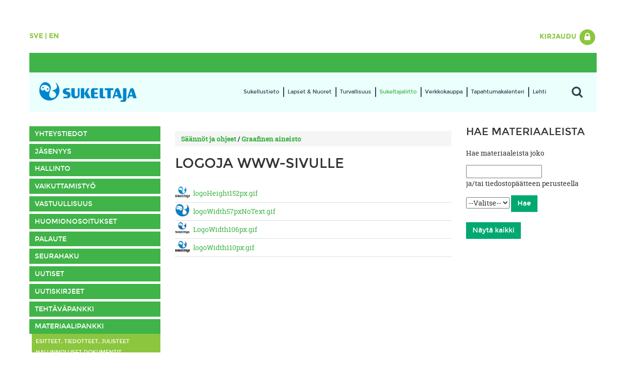

--- FILE ---
content_type: text/html; charset=utf-8
request_url: https://www.sukeltaja.fi/content/fi/39/1367/Logoja%20www-sivulle.html
body_size: 44764
content:
<!DOCTYPE html>
<html lang="fi">
  <head>
    
    <meta http-equiv="X-UA-Compatible" content="IE=edge">
    <meta name="viewport" content="width=device-width, initial-scale=1">
    <title>Logoja www-sivulle - Sukeltajaliitto ry</title>
    
    <!-- Facebook metas -->
    <meta property="fb:app_id" content="1527315794242308">
    <meta property="og:url" content="https://www.sukeltaja.fi/content/fi/39/1367/Logoja%20www-sivulle.html">
    <meta property="og:title" content="Sukeltajaliitto ry - Logoja www-sivulle">
    <meta property="og:site_name" content="Sukeltajaliitto ry">
    <meta property="og:description" content="Sukeltajaliitto ry on suomalaisten sukellusseurojen kattojärjestö.">
    <meta property="og:image" content="https://www.sukeltaja.fi/files/jpeg/9143/iso%2Dsininen%2Dsilakka.jpg">

    <link href="/content/fi/17/50084/Tyylitiedosto.css" rel="stylesheet" media="screen">
    <link href="/content/fi/17/58907/Print.css" rel="stylesheet" media="print">
    
    <script src="/content/fi/19/50085/jQuery.js"></script>

    <script src="/content/fi/19/50586/Bootstrap.js"></script>
    <script src="/content/fi/19/50086/Flexslider.js"></script>
    <script src="/content/fi/19/54999/fancybox.js"></script>

    <script>
    window.addEventListener('pageshow', (event) => {
      if (event.persisted) {
        console.log('Fakely reload by buggy chrome. Forcing page reload.');
        location.reload(); 
      }
    });
    </script>
    
    <script>
      $(document).ready(function() {
      
        $('.flexslider').flexslider({
          animation: "slide",
          slideshowSpeed: 9000,
          directionNav: false
        });
        // Mobile menu
        $('#mobile-menu').on('click', function() {
          $('#main-menu > ul').toggleClass("menu-open");
          return false;
        });
        $('#main-menu > ul > li:has(ul)').addClass('has-submenu');
        $('#main-menu > ul > li > ul > li:has(ul)').addClass('has-submenu');
        $('#main-menu > ul > li > ul > li > ul li:has(ul)').addClass('has-submenu');
        $('#main-menu ul li.has-submenu').prepend('<a href="#" class="sub-menu-chevron"><i class="fa fa-chevron-down"></i></a>');
        $("#main-menu li.has-submenu > a.sub-menu-chevron").on('click', function(){
          if ($( window ).width() < 992) {
            $(this).parent().toggleClass("menu-open");
            return false;
          } else {
            return true;
          }
        });
        // Site search
        $('#site-search > a').on('click', function() {
          $('#site-search-form').slideToggle(400);
          return false;
        });
        // Clickable images in corresponding divs
        $(".banner.square").on('click', function(){
          window.location=$(this).find("a").attr("href"); return false;
        });
      
            //Fancybox settings
        $("a.fancybox").fancybox({
          "transitionIn" : "elastic",
          "transitionOut" : "elastic",
          "speedIn" : 600, 
          "speedOut" : 200
          });
    
      });
      
      function newsScroll(offset) {
        var o=offset;
         $.ajax({
                async: true,
                url: "/content/fi/62/51084/51084.html",
                data: 'o='+escape(o),
                dataType: "html",
                contentType: "text/html",
                processData: true,
                type: "GET",
                timeout: 10000,
                success: function(response){
                
                $("#news-container").hide().html(response).fadeIn();
                
                },
                error: function(){
      
                }
            });
        return false;
        }
        function eventScroll(offset, parent,simple) {
        var o=offset;
        var data = 'o='+escape(o);
        if (parent !== undefined) {
            data += '&parent=' + escape(parent);
        }
        if (simple !== undefined) {
            data += '&simple=true';
        }
         $.ajax({
                async: true,
                url: "/content/fi/62/51091/51091.html",
                data: data,
                dataType: "html",
                contentType: "text/html",
                processData: true,
                type: "GET",
                timeout: 10000,
                success: function(response){
                
                $("#event-container").hide().html(response).fadeIn();
                
                },
                error: function(){
      
                }
            });
        return false;
        }
        
    </script>
    <!-- Respond.js for IE8 support of media queries -->
    <!--[if lt IE 9]>
      <script src="/content/fi/19/50087/Respond.js"></script>
    <![endif]-->
  </head>
  
<body>
    <div class="container">
    
    
    
      <div id="lang-login" class="clearfix">
        <div id="lang-select">
          <a href="/content/50076/sv/20/12794/Framsida.html" title="På Svenska">Sve</a> | <a href="/content/50076/en/20/12794/Frontpage.html" title="In English">En</a>
        </div>
        <div id="login">
          
          <div class="dropdown">
            <a href="#" id="dLabel" type="button" data-toggle="dropdown" aria-haspopup="true" aria-expanded="false">
              Kirjaudu
              <span class="fa-stack fa-lg">
                <i class="fa fa-circle fa-stack-2x"></i>
                <i class="fa fa-lock fa-stack-1x fa-inverse"></i>
              </span>
            </a>
            <div class="dropdown-menu pull-right dropdown-login" aria-labelledby="dLabel">
              <form name="loginform" method="post" action="/content/fi/1103/210/210.html" autocomplete="off">
                <p><input name="login" size="20" placeholder="käyttäjätunnus" type="text" class="form-control" autofocus>
                <p><input name="password" size="10" placeholder="salasana" type="password" class="form-control">
                <p><input value="Kirjaudu" class="btn btn-primary" type="submit">
                <p><a href="/content/fi/11601/220/220.html">Unohditko tunnuksesi?</a></p>
              </form>
            </div>
          </div>
        </div>
      </div>
      
      <div id="header-separator"></div>
      
      <div id="logo-main-menu" class="clearfix">
        <div id="logo">
          <a href="/content/fi/40055/50082/Etusivu.html"><img src="/files/png/50743/sukeltajaliitto%2Dlogo.png" alt="Sukeltajaliitto ry"></a>
        </div>
        <div id="main-menu">
          <div id="mobile-menu-wrapper" class="visible-sm visible-xs">
            <a href="#" id="mobile-menu">
              <span>Valikko</span>
            </a>
          </div>
          <ul>
          
<li class="s50105"><a href="/content/fi/11501/50105/Sukellustieto.html" title="Sukellustieto">Sukellustieto</a><ul>

<li class="s50111"><a href="/content/fi/11501/50111/Lajit.html" title="Lajit">Lajit</a><ul>

<li class="s50133"><a href="/content/fi/11501/50133/Snorkkelisukellus.html" title="Snorkkelisukellus">Snorkkelisukellus</a></li>

<li class="s50134"><a href="/content/fi/11501/50134/Laitesukellus.html" title="Laitesukellus">Laitesukellus</a></li>

<li class="s50135"><a href="/content/fi/11501/50135/Sukellusurheilu.html" title="Sukellusurheilu">Sukellusurheilu</a></li>

<li class="s158894"><a href="/content/fi/11501/158894/Vapepa-sukellus.html" title="Vapepa-sukellus">Vapepa-sukellus</a></li>

<li class="s631881"><a href="/content/fi/11501/631881/Pyrst%C3%B6sukellus.html" title="Pyrstösukellus">Pyrstösukellus</a></li>
</ul>
</li>

<li class="s50112"><a href="/content/fi/11501/50112/Varusteet.html" title="Varusteet">Varusteet</a></li>

<li class="s50114"><a href="/content/fi/11501/50114/Kurssit.html" title="Kurssit">Kurssit</a><ul>

<li class="s56418"><a href="/content/fi/11501/56418/Peruskurssit.html" title="Peruskurssit">Peruskurssit</a></li>

<li class="s56419"><a href="/content/fi/11501/56419/Jatkokurssit.html" title="Jatkokurssit">Jatkokurssit</a></li>

<li class="s56420"><a href="/content/fi/11501/56420/Erikoiskurssit%2Ftaitokoulutus.html" title="Erikoiskurssit/taitokoulutus">Erikoiskurssit/taitokoulutus</a></li>
</ul>
</li>

<li class="s50115"><a href="/content/fi/11501/50115/Sukellusurheilu.html" title="Sukellusurheilu">Sukellusurheilu</a><ul>

<li class="s56185"><a href="/content/fi/11501/56185/R%C3%A4pyl%C3%A4uinti.html" title="Räpyläuinti">Räpyläuinti</a></li>

<li class="s56186"><a href="/content/fi/11501/56186/Sukelluskalastus.html" title="Sukelluskalastus">Sukelluskalastus</a></li>

<li class="s56187"><a href="/content/fi/11501/56187/Sukelluskuvaus.html" title="Sukelluskuvaus">Sukelluskuvaus</a><ul>

<li class="s635944"><a href="/content/fi/11501/635944/The%20Nordic%20Championship%20in%20UW-photography%202024.html" title="The Nordic Championship in UW-photography 2024">The Nordic Championship in UW-photography 2024</a></li>
</ul>
</li>

<li class="s56188"><a href="/content/fi/11501/56188/Uppopallo.html" title="Uppopallo">Uppopallo</a></li>

<li class="s56189"><a href="/content/fi/11501/56189/Vapaasukellus.html" title="Vapaasukellus">Vapaasukellus</a></li>
</ul>
</li>

<li class="s56421"><a href="/content/fi/11501/56421/Kouluttajaksi.html" title="Kouluttajaksi">Kouluttajaksi</a><ul>

<li class="s57221"><a href="/content/fi/11501/57221/Snorkkelisukellus.html" title="Snorkkelisukellus">Snorkkelisukellus</a></li>

<li class="s57223"><a href="/content/fi/11501/57223/Laitesukellus.html" title="Laitesukellus">Laitesukellus</a></li>

<li class="s57226"><a href="/content/fi/11501/57226/Vapaasukellus.html" title="Vapaasukellus">Vapaasukellus</a></li>

<li class="s57228"><a href="/content/fi/11501/57228/Vapepa-sukellus.html" title="Vapepa-sukellus">Vapepa-sukellus</a></li>

<li class="s57230"><a href="/content/fi/11501/57230/Ensiaputoiminta.html" title="Ensiaputoiminta">Ensiaputoiminta</a></li>
</ul>
</li>

<li class="s50116"><a href="/content/fi/11501/50116/Sukella%20Suomessa.html" title="Sukella Suomessa">Sukella Suomessa</a><ul>

<li class="s56708"><a href="/content/fi/11501/56708/Hylkysukellus.html" title="Hylkysukellus">Hylkysukellus</a></li>

<li class="s123448"><a href="/content/fi/11501/123448/Suomen%20parhaat%20sukelluskohteet.html" title="Suomen parhaat sukelluskohteet">Suomen parhaat sukelluskohteet</a><ul>

<li class="s123451"><a href="/content/fi/11501/123451/Iso-Melkutin.html" title="Iso-Melkutin">Iso-Melkutin</a></li>

<li class="s123510"><a href="/content/fi/11501/123510/Valkiaj%C3%A4rvi.html" title="Valkiajärvi">Valkiajärvi</a></li>

<li class="s123526"><a href="/content/fi/11501/123526/Paakkilan%20avolouhos.html" title="Paakkilan avolouhos">Paakkilan avolouhos</a></li>

<li class="s123563"><a href="/content/fi/11501/123563/Gustav%20Adolfin%20hylkypuisto.html" title="Gustav Adolfin hylkypuisto">Gustav Adolfin hylkypuisto</a></li>

<li class="s123878"><a href="/content/fi/11501/123878/Linnankosken%20voimalaitos.html" title="Linnankosken voimalaitos">Linnankosken voimalaitos</a></li>

<li class="s125863"><a href="/content/fi/11501/125863/Kaukaj%C3%A4rvi.html" title="Kaukajärvi">Kaukajärvi</a></li>
</ul>
</li>
</ul>
</li>

<li class="s50117"><a href="/content/fi/11501/50117/Vesiluonnon%20suojelu.html" title="Vesiluonnon suojelu">Vesiluonnon suojelu</a></li>

<li class="s1669"><a href="/content/fi/11501/1669/Vakuutus.html" title="Vakuutus">Vakuutus</a><ul>

<li class="s1670"><a href="/content/fi/11501/1670/Osta%20kilpailulisenssi.html" title="Osta kilpailulisenssi">Osta kilpailulisenssi</a></li>

<li class="s1827"><a href="/content/fi/11501/1827/Osta%20Sukeltajavakuutus.html" title="Osta Sukeltajavakuutus">Osta Sukeltajavakuutus</a></li>

<li class="s6479"><a href="/content/fi/11501/6479/Tapaturman%20sattuessa.html" title="Tapaturman sattuessa">Tapaturman sattuessa</a></li>

<li class="s2345"><a href="/content/fi/11501/2345/Vakuutuksen%20tuoteseloste.html" title="Vakuutuksen tuoteseloste">Vakuutuksen tuoteseloste</a></li>

<li class="s161663"><a href="/content/fi/11501/161663/Vakuutusehdot.html" title="Vakuutusehdot">Vakuutusehdot</a></li>
</ul>
</li>

<li class="s50119"><a href="/content/fi/40055/50119/Seurahaku.html" title="Seurahaku">Seurahaku</a><ul>

<li class="s50696"><a href="/content/fi/40055/50696/Edistynyt%20seurahaku.html" title="Edistynyt seurahaku">Edistynyt seurahaku</a></li>

<li class="s50693"><a href="/content/fi/11501/50693/Yhteis%C3%B6j%C3%A4senet.html" title="Yhteisöjäsenet">Yhteisöjäsenet</a></li>

<li class="s189205"><a href="/content/fi/11501/189205/T%C3%A4htiseurat.html" title="Tähtiseurat">Tähtiseurat</a></li>
</ul>
</li>

<li class="s50120"><a href="/content/fi/40055/50120/Kuvagalleria.html" title="Kuvagalleria">Kuvagalleria</a><ul>

<li class="s57287"><a href="/content/fi/11501/57287/Sivuston%20kuvat.html" title="Sivuston kuvat">Sivuston kuvat</a></li>
</ul>
</li>
</ul>
</li>

<li class="s50106"><a href="/content/fi/11501/50106/Lapset%20%26%20Nuoret.html" title="Lapset &amp; Nuoret">Lapset & Nuoret</a><ul>

<li class="s50386"><a href="/content/fi/11501/50386/Harrastajalle.html" title="Harrastajalle">Harrastajalle</a><ul>

<li class="s57148"><a href="/content/fi/11501/57148/Kurssit.html" title="Kurssit">Kurssit</a></li>

<li class="s57149"><a href="/content/fi/11501/57149/Sukellusurheilu.html" title="Sukellusurheilu">Sukellusurheilu</a></li>
</ul>
</li>

<li class="s52931"><a href="/content/fi/11501/52931/Vanhemmalle.html" title="Vanhemmalle">Vanhemmalle</a></li>

<li class="s52932"><a href="/content/fi/11501/52932/Ohjaajalle.html" title="Ohjaajalle">Ohjaajalle</a><ul>

<li class="s53039"><a href="/content/fi/11501/53039/Ohjaajakurssit.html" title="Ohjaajakurssit">Ohjaajakurssit</a></li>

<li class="s53040"><a href="/content/fi/11501/53040/Ohjaajan%20ty%C3%B6kalut.html" title="Ohjaajan työkalut">Ohjaajan työkalut</a></li>

<li class="s59843"><a href="/content/fi/11501/59843/Erilaisia%20ohjaajia.html" title="Erilaisia ohjaajia">Erilaisia ohjaajia</a></li>
</ul>
</li>
</ul>
</li>

<li class="s50107"><a href="/content/fi/11501/50107/Turvallisuus.html" title="Turvallisuus">Turvallisuus</a><ul>

<li class="s95206"><a href="/content/fi/11501/95206/Turvallinen%20sukeltaja.html" title="Turvallinen sukeltaja">Turvallinen sukeltaja</a></li>

<li class="s55762"><a href="/content/fi/11501/55762/Hengityskaasut.html" title="Hengityskaasut">Hengityskaasut</a><ul>

<li class="s55835"><a href="/content/fi/11501/55835/Hengityskaasun%20laatu.html" title="Hengityskaasun laatu">Hengityskaasun laatu</a></li>
</ul>
</li>

<li class="s56544"><a href="/content/fi/11501/56544/Ensiapukoulutus.html" title="Ensiapukoulutus">Ensiapukoulutus</a></li>

<li class="s55764"><a href="/content/fi/11501/55764/Sukeltajantautiep%C3%A4ily.html" title="Sukeltajantautiepäily">Sukeltajantautiepäily</a></li>

<li class="s55766"><a href="/content/fi/11501/55766/Tapahtumaraportti.html" title="Tapahtumaraportti">Tapahtumaraportti</a></li>

<li class="s55768"><a href="/content/fi/11501/55768/A-lippu.html" title="A-lippu">A-lippu</a></li>

<li class="s1669"><a href="/content/fi/11501/1669/Vakuutus.html" title="Vakuutus">Vakuutus</a><ul>

<li class="s1670"><a href="/content/fi/11501/1670/Osta%20kilpailulisenssi.html" title="Osta kilpailulisenssi">Osta kilpailulisenssi</a></li>

<li class="s1827"><a href="/content/fi/11501/1827/Osta%20Sukeltajavakuutus.html" title="Osta Sukeltajavakuutus">Osta Sukeltajavakuutus</a></li>

<li class="s6479"><a href="/content/fi/11501/6479/Tapaturman%20sattuessa.html" title="Tapaturman sattuessa">Tapaturman sattuessa</a></li>

<li class="s2345"><a href="/content/fi/11501/2345/Vakuutuksen%20tuoteseloste.html" title="Vakuutuksen tuoteseloste">Vakuutuksen tuoteseloste</a></li>

<li class="s161663"><a href="/content/fi/11501/161663/Vakuutusehdot.html" title="Vakuutusehdot">Vakuutusehdot</a></li>
</ul>
</li>

<li class="s413496"><a href="/content/fi/11501/413496/Terveysselvitys%20ja%20l%C3%A4%C3%A4k%C3%A4rintarkastus.html" title="Terveysselvitys ja lääkärintarkastus">Terveysselvitys ja lääkärintarkastus</a></li>
</ul>
</li>

<li class="s50108"><a href="/content/fi/11501/50108/Sukeltajaliitto.html" title="Sukeltajaliitto">Sukeltajaliitto</a><ul>

<li class="s51439"><a href="/content/fi/11501/51439/Yhteystiedot.html" title="Yhteystiedot">Yhteystiedot</a><ul>

<li class="s160602"><a href="/content/fi/11501/160602/Laskutustiedot.html" title="Laskutustiedot">Laskutustiedot</a></li>
</ul>
</li>

<li class="s51438"><a href="/content/fi/11501/51438/J%C3%A4senyys.html" title="Jäsenyys">Jäsenyys</a><ul>

<li class="s55454"><a href="/content/fi/11501/55454/Liity%20henkil%C3%B6j%C3%A4seneksi.html" title="Liity henkilöjäseneksi">Liity henkilöjäseneksi</a></li>

<li class="s55572"><a href="/content/fi/11501/55572/Hae%20j%C3%A4senyhdistykseksi.html" title="Hae jäsenyhdistykseksi">Hae jäsenyhdistykseksi</a><ul>

<li class="s60908"><a href="/content/fi/11501/60908/J%C3%A4senmaksupalvelu.html" title="Jäsenmaksupalvelu">Jäsenmaksupalvelu</a></li>

<li class="s143808"><a href="/content/fi/11501/143808/Tukea%20viestint%C3%A4%C3%A4n.html" title="Tukea viestintään">Tukea viestintään</a></li>

<li class="s332576"><a href="/content/fi/11501/332576/Sukeltajaliiton%20koulutustuki.html" title="Sukeltajaliiton koulutustuki">Sukeltajaliiton koulutustuki</a></li>
</ul>
</li>

<li class="s730051"><a href="/content/fi/11501/730051/Hae%20yhteis%C3%B6j%C3%A4seneksi.html" title="Hae yhteisöjäseneksi">Hae yhteisöjäseneksi</a></li>

<li class="s266453"><a href="/content/fi/11501/266453/T%C3%A4htiseura.html" title="Tähtiseura">Tähtiseura</a></li>

<li class="s55573"><a href="/content/fi/11501/55573/Tietosuojaseloste.html" title="Tietosuojaseloste">Tietosuojaseloste</a></li>
</ul>
</li>

<li class="s51437"><a href="/content/fi/11501/51437/Hallinto.html" title="Hallinto">Hallinto</a><ul>

<li class="s51443"><a href="/content/fi/11501/51443/Ensiapukoulutusvaliokunta.html" title="Ensiapukoulutusvaliokunta">Ensiapukoulutusvaliokunta</a></li>

<li class="s268833"><a href="/content/fi/11501/268833/Kaivossukellusvaliokunta.html" title="Kaivossukellusvaliokunta">Kaivossukellusvaliokunta</a></li>

<li class="s51444"><a href="/content/fi/11501/51444/Laitesukellusvaliokunta.html" title="Laitesukellusvaliokunta">Laitesukellusvaliokunta</a></li>

<li class="s51445"><a href="/content/fi/11501/51445/Nuorisovaliokunta.html" title="Nuorisovaliokunta">Nuorisovaliokunta</a></li>

<li class="s51453"><a href="/content/fi/11501/51453/Ty%C3%B6valiokunta.html" title="Työvaliokunta">Työvaliokunta</a></li>

<li class="s51448"><a href="/content/fi/11501/51448/Sukeltaja-lehden%20toimitusneuvosto.html" title="Sukeltaja-lehden toimitusneuvosto">Sukeltaja-lehden toimitusneuvosto</a></li>

<li class="s313797"><a href="/content/fi/11501/313797/Kansalaistiedevaliokunta.html" title="Kansalaistiedevaliokunta">Kansalaistiedevaliokunta</a></li>

<li class="s51449"><a href="/content/fi/11501/51449/Turvallisuusvaliokunta.html" title="Turvallisuusvaliokunta">Turvallisuusvaliokunta</a></li>

<li class="s51446"><a href="/content/fi/11501/51446/Urheiluvaliokunta.html" title="Urheiluvaliokunta">Urheiluvaliokunta</a><ul>

<li class="s147267"><a href="/content/fi/11501/147267/R%C3%A4pyl%C3%A4uinnin%20lajiryhm%C3%A4.html" title="Räpyläuinnin lajiryhmä">Räpyläuinnin lajiryhmä</a></li>

<li class="s147275"><a href="/content/fi/11501/147275/Sukelluskalastuksen%20lajiryhm%C3%A4.html" title="Sukelluskalastuksen lajiryhmä">Sukelluskalastuksen lajiryhmä</a></li>

<li class="s147269"><a href="/content/fi/11501/147269/Uppopallon%20lajiryhm%C3%A4.html" title="Uppopallon lajiryhmä">Uppopallon lajiryhmä</a></li>

<li class="s147277"><a href="/content/fi/11501/147277/Vapaasukelluksen%20lajiryhm%C3%A4.html" title="Vapaasukelluksen lajiryhmä">Vapaasukelluksen lajiryhmä</a></li>
</ul>
</li>

<li class="s51452"><a href="/content/fi/11501/51452/Vapepa-valiokunta.html" title="Vapepa-valiokunta">Vapepa-valiokunta</a></li>
</ul>
</li>

<li class="s51441"><a href="/content/fi/11501/51441/Vaikuttamisty%C3%B6.html" title="Vaikuttamistyö">Vaikuttamistyö</a></li>

<li class="s293104"><a href="/content/fi/11501/293104/Vastuullisuus.html" title="Vastuullisuus">Vastuullisuus</a><ul>

<li class="s293107"><a href="/content/fi/11501/293107/Hyv%C3%A4%20hallinto.html" title="Hyvä hallinto">Hyvä hallinto</a></li>

<li class="s293111"><a href="/content/fi/11501/293111/Turvallinen%20toimintaymp%C3%A4rist%C3%B6.html" title="Turvallinen toimintaympäristö">Turvallinen toimintaympäristö</a></li>

<li class="s293113"><a href="/content/fi/11501/293113/Yhdenvertaisuus%20ja%20tasa-arvo.html" title="Yhdenvertaisuus ja tasa-arvo">Yhdenvertaisuus ja tasa-arvo</a></li>

<li class="s293129"><a href="/content/fi/11501/293129/Ymp%C3%A4rist%C3%B6%20ja%20ilmasto.html" title="Ympäristö ja ilmasto">Ympäristö ja ilmasto</a></li>

<li class="s293131"><a href="/content/fi/11501/293131/Reilu%20kilpailu.html" title="Reilu kilpailu">Reilu kilpailu</a></li>
</ul>
</li>

<li class="s51482"><a href="/content/fi/11501/51482/Huomionosoitukset.html" title="Huomionosoitukset">Huomionosoitukset</a><ul>

<li class="s99547"><a href="/content/fi/11501/99547/Merkkip%C3%A4iv%C3%A4onnittelut.html" title="Merkkipäiväonnittelut">Merkkipäiväonnittelut</a><ul>

<li class="s100653"><a href="/content/fi/11501/100653/Antti%20Saarnio%2070%20v.html" title="Antti Saarnio 70 v">Antti Saarnio 70 v</a></li>

<li class="s119088"><a href="/content/fi/11501/119088/Henrik%20Rosenius%2080%20v.html" title="Henrik Rosenius 80 v">Henrik Rosenius 80 v</a></li>

<li class="s123164"><a href="/content/fi/11501/123164/Vesa%20Eronen%20ja%20Eka%20Mets%C3%A4vuori%2080%20v.html" title="Vesa Eronen ja Eka Metsävuori 80 v">Vesa Eronen ja Eka Metsävuori 80 v</a></li>
</ul>
</li>

<li class="s51485"><a href="/content/fi/11501/51485/Kunniataulu.html" title="Kunniataulu">Kunniataulu</a></li>

<li class="s269125"><a href="/content/fi/11501/269125/In%20memoriam.html" title="In memoriam">In memoriam</a><ul>

<li class="s273962"><a href="/content/fi/11501/273962/Vesa%20Eronen.html" title="Vesa Eronen">Vesa Eronen</a></li>

<li class="s276256"><a href="/content/fi/11501/276256/Virmo%20Merjankari.html" title="Virmo Merjankari">Virmo Merjankari</a></li>

<li class="s330386"><a href="/content/fi/11501/330386/Timo%20Vikman.html" title="Timo Vikman">Timo Vikman</a></li>

<li class="s401831"><a href="/content/fi/11501/401831/Brita%20Ik%C3%A4valko.html" title="Brita Ikävalko">Brita Ikävalko</a></li>

<li class="s486553"><a href="/content/fi/11501/486553/Kalervo%20Rehnb%C3%A4ck.html" title="Kalervo Rehnbäck">Kalervo Rehnbäck</a></li>
</ul>
</li>
</ul>
</li>

<li class="s56851"><a href="/content/fi/11501/56851/Palaute.html" title="Palaute">Palaute</a><ul>

<li class="s8633"><a href="/content/fi/11501/8633/Kurssipalaute%2C%20laitesukellus.html" title="Kurssipalaute, laitesukellus">Kurssipalaute, laitesukellus</a></li>

<li class="s8729"><a href="/content/fi/11501/8729/Kurssipalaute%2C%20snorkkelisukellus.html" title="Kurssipalaute, snorkkelisukellus">Kurssipalaute, snorkkelisukellus</a></li>

<li class="s8731"><a href="/content/fi/11501/8731/Kurssipalaute%2C%20vapaasukellus.html" title="Kurssipalaute, vapaasukellus">Kurssipalaute, vapaasukellus</a></li>

<li class="s8734"><a href="/content/fi/11501/8734/Tapahtumapalaute.html" title="Tapahtumapalaute">Tapahtumapalaute</a></li>

<li class="s36440"><a href="/content/fi/11501/36440/Tapahtumaraportti.html" title="Tapahtumaraportti">Tapahtumaraportti</a></li>

<li class="s577"><a href="/content/fi/11501/577/Yleinen%20palaute.html" title="Yleinen palaute">Yleinen palaute</a></li>
</ul>
</li>

<li class="s50119"><a href="/content/fi/40055/50119/Seurahaku.html" title="Seurahaku">Seurahaku</a><ul>

<li class="s50696"><a href="/content/fi/40055/50696/Edistynyt%20seurahaku.html" title="Edistynyt seurahaku">Edistynyt seurahaku</a></li>

<li class="s50693"><a href="/content/fi/11501/50693/Yhteis%C3%B6j%C3%A4senet.html" title="Yhteisöjäsenet">Yhteisöjäsenet</a></li>

<li class="s189205"><a href="/content/fi/11501/189205/T%C3%A4htiseurat.html" title="Tähtiseurat">Tähtiseurat</a></li>
</ul>
</li>

<li class="s51230"><a href="/content/fi/40055/51230/Uutiset.html" title="Uutiset">Uutiset</a></li>

<li class="s95195"><a href="/content/fi/11501/95195/Uutiskirjeet.html" title="Uutiskirjeet">Uutiskirjeet</a></li>

<li class="s51481"><a href="/content/fi/11501/51481/Teht%C3%A4v%C3%A4pankki.html" title="Tehtäväpankki">Tehtäväpankki</a><ul>

<li class="s55755"><a href="/content/fi/11501/55755/Nuorisovaliokunta.html" title="Nuorisovaliokunta">Nuorisovaliokunta</a></li>

<li class="s95058"><a href="/content/fi/11501/95058/Turvallisuusvaliokunta.html" title="Turvallisuusvaliokunta">Turvallisuusvaliokunta</a></li>

<li class="s114899"><a href="/content/fi/11501/114899/Toimitusneuvosto.html" title="Toimitusneuvosto">Toimitusneuvosto</a></li>

<li class="s208496"><a href="/content/fi/11501/208496/Urheiluvaliokunta.html" title="Urheiluvaliokunta">Urheiluvaliokunta</a></li>
</ul>
</li>

<li class="s13895"><a href="/content/fi/11501/13895/Materiaalipankki.html" title="Materiaalipankki">Materiaalipankki</a></li>
</ul>
</li>

<li class="s16061"><a href="/content/fi/40035/16061/Verkkokauppa.html" title="Verkkokauppa">Verkkokauppa</a></li>

<li class="s54"><a href="/content/fi/11601/54/Tapahtumakalenteri.html" title="Tapahtumakalenteri">Tapahtumakalenteri</a><ul>

<li class="s412"><a href="/content/fi/11601/412/Tulevia%20tapahtumia.html" title="Tulevia tapahtumia">Tulevia tapahtumia</a></li>

<li class="s55893"><a href="/content/fi/40055/55893/Kalenterin%C3%A4kym%C3%A4.html" title="Kalenterinäkymä">Kalenterinäkymä</a></li>

<li class="s55905"><a href="/content/fi/40055/55905/Tapahtuma%20kurssihaku.html" title="Tapahtuma kurssihaku">Tapahtuma kurssihaku</a></li>
</ul>
</li>

<li class="s50109"><a href="/content/fi/11501/50109/Lehti.html" title="Lehti">Lehti</a><ul>

<li class="s51236"><a href="/content/fi/11501/51236/Yhteystiedot.html" title="Yhteystiedot">Yhteystiedot</a></li>

<li class="s57425"><a href="/content/fi/11501/57425/Artikkelit.html" title="Artikkelit">Artikkelit</a><ul>

<li class="s620504"><a href="/content/fi/11501/620504/Aluspuku%20on%20sukeltajan%20turkki.html" title="Aluspuku on sukeltajan turkki">Aluspuku on sukeltajan turkki</a></li>

<li class="s415227"><a href="/content/fi/11501/415227/Valtameret%20ja%20ilmastonmuutos%20-kirja%20tekee%20sukellusturistista%20tietoisen%20matkailijan.html" title="Valtameret ja ilmastonmuutos -kirja tekee sukellusturistista tietoisen matkailijan">Valtameret ja ilmastonmuutos -kirja tekee sukellusturistista tietoisen matkailijan</a></li>

<li class="s391088"><a href="/content/fi/11501/391088/N%C3%A4in%20luot%20yksinkertaisen%20Facebook-mainoksen.html" title="Näin luot yksinkertaisen Facebook-mainoksen">Näin luot yksinkertaisen Facebook-mainoksen</a></li>

<li class="s340979"><a href="/content/fi/11501/340979/Muistij%C3%A4lki%C3%A4%20Punaiseltamerelt%C3%A4.html" title="Muistijälkiä Punaiseltamereltä">Muistijälkiä Punaiseltamereltä</a></li>

<li class="s286770"><a href="/content/fi/11501/286770/Legoukot%20pinnan%20alla.html" title="Legoukot pinnan alla">Legoukot pinnan alla</a></li>

<li class="s181972"><a href="/content/fi/11501/181972/Biosukelluskurssilla%20harjoiteltiin%20tutkimussukeltajan%20t%C3%B6it%C3%A4.html" title="Biosukelluskurssilla harjoiteltiin tutkimussukeltajan töitä">Biosukelluskurssilla harjoiteltiin tutkimussukeltajan töitä</a></li>

<li class="s161504"><a href="/content/fi/11501/161504/Sipoonsel%C3%A4n%20siipiratashylky%20Diana.html" title="Sipoonselän siipiratashylky Diana">Sipoonselän siipiratashylky Diana</a></li>

<li class="s159283"><a href="/content/fi/11501/159283/Nuoret%20tutkijat%20Italiassa.html" title="Nuoret tutkijat Italiassa">Nuoret tutkijat Italiassa</a></li>

<li class="s156351"><a href="/content/fi/11501/156351/Fidzi%20-%20seikkailuja%20paratiisissa.html" title="Fidzi - seikkailuja paratiisissa">Fidzi - seikkailuja paratiisissa</a></li>

<li class="s148772"><a href="/content/fi/11501/148772/Rakkaudesta%20rauskuihin.html" title="Rakkaudesta rauskuihin">Rakkaudesta rauskuihin</a></li>

<li class="s147444"><a href="/content/fi/11501/147444/Vapepa-sukellusta%20yhteiskunnan%20hyv%C3%A4ksi.html" title="Vapepa-sukellusta yhteiskunnan hyväksi">Vapepa-sukellusta yhteiskunnan hyväksi</a></li>

<li class="s126478"><a href="/content/fi/11501/126478/Porkkalan%20retkeilyalueet%20uudistuvat.html" title="Porkkalan retkeilyalueet uudistuvat">Porkkalan retkeilyalueet uudistuvat</a></li>

<li class="s125496"><a href="/content/fi/11501/125496/Vapepa-sukeltajakurssi%20ja%20yhteistoimintaharjoitus.html" title="Vapepa-sukeltajakurssi ja yhteistoimintaharjoitus">Vapepa-sukeltajakurssi ja yhteistoimintaharjoitus</a></li>

<li class="s125480"><a href="/content/fi/11501/125480/Porkkalan%20hylkypuisto%20avautui.html" title="Porkkalan hylkypuisto avautui">Porkkalan hylkypuisto avautui</a></li>

<li class="s121822"><a href="/content/fi/11501/121822/Millainen%20liiketoimintamalli%20sukelluskeskukselle%3F.html" title="Millainen liiketoimintamalli sukelluskeskukselle?">Millainen liiketoimintamalli sukelluskeskukselle?</a></li>

<li class="s117346"><a href="/content/fi/11501/117346/Akin%20ja%20Turon%20talvitempaus.html" title="Akin ja Turon talvitempaus">Akin ja Turon talvitempaus</a></li>

<li class="s98903"><a href="/content/fi/11501/98903/Paritarkastus%20-%20miksi%20ja%20miten%3F.html" title="Paritarkastus - miksi ja miten?">Paritarkastus - miksi ja miten?</a></li>

<li class="s97421"><a href="/content/fi/11501/97421/Rantoja%20puhdistaessa%20oppii%20itsest%C3%A4%C3%A4n.html" title="Rantoja puhdistaessa oppii itsestään">Rantoja puhdistaessa oppii itsestään</a></li>

<li class="s97103"><a href="/content/fi/11501/97103/Sukeltaja%2C%20n%C3%A4itk%C3%B6%20emokotilon%3F.html" title="Sukeltaja, näitkö emokotilon?">Sukeltaja, näitkö emokotilon?</a></li>

<li class="s94925"><a href="/content/fi/11501/94925/Makrolevien%20uudet%20nimet.html" title="Makrolevien uudet nimet">Makrolevien uudet nimet</a></li>

<li class="s85689"><a href="/content/fi/11501/85689/Amazing%20Dive%20Race.html" title="Amazing Dive Race">Amazing Dive Race</a></li>

<li class="s62777"><a href="/content/fi/11501/62777/Suojele%20koralleja%20oikeilla%20valinnoilla.html" title="Suojele koralleja oikeilla valinnoilla">Suojele koralleja oikeilla valinnoilla</a></li>
</ul>
</li>

<li class="s99999"><a href="/content/fi/11501/99999/Mediatiedot.html" title="Mediatiedot">Mediatiedot</a></li>
</ul>
</li>

          </ul>
        </div>
        <div id="site-search">
          <a href="#"><i class="fa fa-search"></i></a>
        </div>
        <div id="site-search-form-wrapper">
          <div id="site-search-form">
            <form method="post" action="/content/fi/1103/18469/18469.html" name="site_search">
              <div class="input-group">
                <input type="text" name="search_page_input" class="form-control input-lg" placeholder="Kirjoita hakusana...">
                <span class="input-group-btn">
                  <input value="Hae" class="btn btn-default input-lg" type="submit">
                </span>
              </div>
            </form>
          </div>
        </div>
      </div>
      <div class="flexslider">
        <ul class="slides">
          
        </ul>
      </div>      <div id="content-wrapper">
        <div class="row">
          <div class="col-sm-4 col-md-3 sidebar sidebar-menu hidden-xs hidden-sm">
            <ul>
<li class="s51439"><a href="/content/fi/11501/51439/Yhteystiedot.html" title="Yhteystiedot">Yhteystiedot</a></li>

<li class="s51438"><a href="/content/fi/11501/51438/J%C3%A4senyys.html" title="Jäsenyys">Jäsenyys</a></li>

<li class="s51437"><a href="/content/fi/11501/51437/Hallinto.html" title="Hallinto">Hallinto</a></li>

<li class="s51441"><a href="/content/fi/11501/51441/Vaikuttamisty%C3%B6.html" title="Vaikuttamistyö">Vaikuttamistyö</a></li>

<li class="s293104"><a href="/content/fi/11501/293104/Vastuullisuus.html" title="Vastuullisuus">Vastuullisuus</a></li>

<li class="s51482"><a href="/content/fi/11501/51482/Huomionosoitukset.html" title="Huomionosoitukset">Huomionosoitukset</a></li>

<li class="s56851"><a href="/content/fi/11501/56851/Palaute.html" title="Palaute">Palaute</a></li>

<li class="s50119"><a href="/content/fi/40055/50119/Seurahaku.html" title="Seurahaku">Seurahaku</a></li>

<li class="s51230"><a href="/content/fi/40055/51230/Uutiset.html" title="Uutiset">Uutiset</a></li>

<li class="s95195"><a href="/content/fi/11501/95195/Uutiskirjeet.html" title="Uutiskirjeet">Uutiskirjeet</a></li>

<li class="s51481"><a href="/content/fi/11501/51481/Teht%C3%A4v%C3%A4pankki.html" title="Tehtäväpankki">Tehtäväpankki</a></li>

<li class="s13895"><a href="/content/fi/11501/13895/Materiaalipankki.html" title="Materiaalipankki">Materiaalipankki</a><ul>

<li class="s362"><a href="/content/fi/39/362/Esitteet%2C%20tiedotteet%2C%20julisteet.html" title="Esitteet, tiedotteet, julisteet">Esitteet, tiedotteet, julisteet</a></li>

<li class="s363"><a href="/content/fi/39/363/Hallinnolliset%20dokumentit.html" title="Hallinnolliset dokumentit">Hallinnolliset dokumentit</a></li>

<li class="s364"><a href="/content/fi/39/364/Lajikohtaiset%20dokumentit%20ja%20Norppatoiminta.html" title="Lajikohtaiset dokumentit ja Norppatoiminta">Lajikohtaiset dokumentit ja Norppatoiminta</a></li>

<li class="s365"><a href="/content/fi/39/365/Lomakkeet.html" title="Lomakkeet">Lomakkeet</a></li>

<li class="s340400"><a href="/content/fi/39/340400/Ojamon%20vetoomus.html" title="Ojamon vetoomus">Ojamon vetoomus</a></li>

<li class="s368"><a href="/content/fi/39/368/S%C3%A4%C3%A4nn%C3%B6t%20ja%20ohjeet.html" title="Säännöt ja ohjeet">Säännöt ja ohjeet</a><ul>

<li class="s1360"><a href="/content/fi/39/1360/Reilun%20kilpailun%20ohjelma.html" title="Reilun kilpailun ohjelma">Reilun kilpailun ohjelma</a></li>

<li class="s1364"><a href="/content/fi/39/1364/Graafinen%20aineisto.html" title="Graafinen aineisto">Graafinen aineisto</a><ul>

<li class="s1367 act "><a href="/content/fi/39/1367/Logoja%20www-sivulle.html" title="Logoja www-sivulle">Logoja www-sivulle</a></li>
</ul>
</li>

<li class="s224996"><a href="/content/fi/39/224996/Tasa-arvo-%20ja%20yhdenvertaisuussuunnitelma%20somekuvat.html" title="Tasa-arvo- ja yhdenvertaisuussuunnitelma somekuvat">Tasa-arvo- ja yhdenvertaisuussuunnitelma somekuvat</a></li>

<li class="s304336"><a href="/content/fi/39/304336/Kilpailus%C3%A4%C3%A4nn%C3%B6t.html" title="Kilpailusäännöt">Kilpailusäännöt</a></li>

<li class="s479707"><a href="/content/fi/39/479707/Hengenpid%C3%A4tyslajien%20harrastaminen%20uimahalleissa.html" title="Hengenpidätyslajien harrastaminen uimahalleissa">Hengenpidätyslajien harrastaminen uimahalleissa</a></li>
</ul>
</li>

<li class="s490568"><a href="/content/fi/39/490568/Sukeltaja-lehti.html" title="Sukeltaja-lehti">Sukeltaja-lehti</a></li>

<li class="s95059"><a href="/content/fi/39/95059/Turvallinen%20sukeltaja.html" title="Turvallinen sukeltaja">Turvallinen sukeltaja</a></li>
</ul>
</li>
</ul><style type="text/css">
  .sidebar li.s50081 > ul {
    display:block!important;
  }
  .sidebar li.s50081 {
    display:block!important;
  }
  .sidebar li.s50108 > ul {
    display:block!important;
  }
  .sidebar li.s50108 {
    display:block!important;
  }
  .sidebar li.s13895 > ul {
    display:block!important;
  }
  .sidebar li.s13895 {
    display:block!important;
  }
  .sidebar li.s368 > ul {
    display:block!important;
  }
  .sidebar li.s368 {
    display:block!important;
  }
  .sidebar li.s1364 > ul {
    display:block!important;
  }
  .sidebar li.s1364 {
    display:block!important;
  }
  .sidebar li.s1367 > ul {
    display:block!important;
  }
  .sidebar li.s1367 {
    display:block!important;
  }
.sidebar .s1367 > a {
color:#2f3c42;
}
#main-menu .s50108 > a {
color:#40b449;
}
</style>
            </ul>
          </div>
          <div id="content" class="col-sm-9 col-md-6 col-lg-6">

<div class="materialbank-breadcrum"><a href="/content/fi/39/368/S%C3%A4%C3%A4nn%C3%B6t%20ja%20ohjeet.html">Säännöt ja ohjeet</a> / <a href="/content/fi/39/1364/Graafinen%20aineisto.html">Graafinen aineisto</a> </div><h1>Logoja www-sivulle</h1><div class="material-wrapper">
<div style="position: relative; float: none; clear: both;"></div><div class="material-table"><div class="material-element">      <div class="file-icon-wrapper">
        <div class="file-type-image">
        <img src="/files/secured_file_thumb/19174/logoHeight152px.jpeg">
        </div>
        <p><a href="/content/fi/40044/18722/logoHeight152px.gif">logoHeight152px.gif</a></p>
      </div>
</div><div class="material-element">      <div class="file-icon-wrapper">
        <div class="file-type-image">
        <img src="/files/secured_file_thumb/19177/logoWidth57pxNoText.jpeg">
        </div>
        <p><a href="/content/fi/40044/18724/logoWidth57pxNoText.gif">logoWidth57pxNoText.gif</a></p>
      </div>
</div><div class="material-element">      <div class="file-icon-wrapper">
        <div class="file-type-image">
        <img src="/files/secured_file_thumb/19180/LogoWidth106px.jpeg">
        </div>
        <p><a href="/content/fi/40044/18726/LogoWidth106px.gif">LogoWidth106px.gif</a></p>
      </div>
</div><div class="material-element">      <div class="file-icon-wrapper">
        <div class="file-type-image">
        <img src="/files/secured_file_thumb/19183/logoWidth110px.jpeg">
        </div>
        <p><a href="/content/fi/40044/18728/logoWidth110px.gif">logoWidth110px.gif</a></p>
      </div>
</div>
</div>
<div style="float: none; clear: both;"></div>
</div></div>
    <div class="col-sm-3 col-md-3 col-lg-3 sidebar">

<h1>Hae materiaaleista</h1>
<form name="form1" method="get" action="/content/fi/11601/18659/Materiaalihaku.html">
<p>Hae materiaaleista joko</p>
<input type="text" name="search_resource_keyword">
<p>ja/tai tiedostopäätteen perusteella</p>
<select name="search_resource_filetype">
 <option value="">--Valitse--</option>
 <option value="xls">.xls</option>
 <option value="doc">.doc</option>
 <option value="pdf">.pdf</option>
 <option value="Kansio">Kansio</option>
</select> <input type="submit" value=" Hae "><br><br>
<input type="button" value="Näytä kaikki" onclick="window.location='/content/fi/11601/18659/Materiaalihaku.html?all=true'">
</form> 
<br>




          </div>
        </div>
      </div>      
    </div>
    
    <div id="sukeltajaliitto-footer" class="text-center">
      <div class="container">
        <div class="row">
          <div class="col-sm-8 col-sm-offset-2">
            <p>
              <a href="https://www.instagram.com/sukeltajaliitto/" target="_blank"><span class="fa-stack fa-2x"><i class="fa fa-circle fa-stack-2x"></i><i class="fa fa-instagram fa-stack-1x fa-inverse"></i></span></a>
              <a href="https://www.facebook.com/sukeltajaliitto/" target="_blank"><span class="fa-stack fa-2x"><i class="fa fa-circle fa-stack-2x"></i><i class="fa fa-facebook fa-stack-1x fa-inverse"></i></span></a>
              <a href="https://www.youtube.com/channel/UCNHCTBMKDawYAm_9Zi04ieQ" target="_blank"><span class="fa-stack fa-2x"><i class="fa fa-circle fa-stack-2x"></i><i class="fa fa-youtube fa-stack-1x fa-inverse"></i></span></a>
              <h2><a href="http://www.sukeltaja.fi/content/fi/40055/50082/Etusivu.html">Sukeltajaliitto Ry</a></h2>
<p>Valimotie 10, 00380 Helsinki | (09) 3481 22 58 | office@sukeltaja.fi</p>
<p><a href="http://www.sukeltaja.fi/content/50076/fi/11501/51439/Yhteystiedot.html">Toimisto</a> avoinna syyskuusta toukokuuhun klo 8.00-16.00 ja kes&auml;kuusta elokuuhun klo 8.00-15.00</p>
          </div>
        </div>
      </div>
    </div>
    
    <div id="footer-menu">
      <div class="flex-container">
          <div class="flex-item">
              <ul>
<li><a href="/content/fi/11501/50105/Sukellustieto.html">Sukellusharrastus</a>
<ul>
<li><a href="https://www.sukeltaja.fi/content/fi/11501/50111/Lajit.html">Lajit</a></li>
<li><a href="/content/fi/11501/50114/Kurssit.html">Kurssit</a></li>
<li><a href="https://www.sukeltaja.fi/content/fi/11501/50115/Sukellusurheilu.html">Kilpailutoiminta</a></li>
<li><a href="https://www.sukeltaja.fi/content/fi/11501/50106/Lapset%20%26%20Nuoret.html">Lapset &amp; nuoret</a></li>
<li><a href="/content/fi/11501/50116/Sukella%20Suomessa.html">Miss&auml; saa sukeltaa?</a></li>
<li><a href="/content/fi/11501/50117/Vesiluonnon%20suojelu.html">Vesiluonnon suojelu</a></li>
<li><a href="/content/fi/11501/50107/Turvallisuus.html">Turvallisuus</a></li>
<li><a href="/content/fi/40055/50119/Seurahaku.html#">Seurahaku</a></li>
</ul>
</li>
</ul>
<ul>
<li><a href="/content/fi/11501/51438/J%C3%A4senyys.html">J&auml;senyys</a></li>
<ul>
<li><a href="https://www.sukeltaja.fi/content/fi/11501/51438/J%C3%A4senyys.html">J&auml;senedut</a></li>
<li><a href="/content/fi/11501/51438/J%C3%A4senyys.html">Liity j&auml;seneksi</a></li>
<li><a href="/content/fi/40055/50119/Seurahaku.html">Seurahaku</a></li>
<li><a href="/content/fi/11501/51481/Teht%C3%A4v%C3%A4pankki.html">Tule mukaan toimintaan</a></li>
<li><a href="/content/fi/11501/1669/Vakuutus.html">Vakuutus</a></li>
</ul>
</ul>
          </div>
          <div class="flex-item">
              <ul>
<li><a href="/content/fi/11501/50109/Lehti.html">Sukeltaja-lehti</a>
<ul>
<li><a href="/content/fi/11501/51236/Yhteys-%20ja%20mediatiedot.html">Yhteystiedot</a></li>
<li><a href="https://www.sukeltaja.fi/content/fi/11501/99999/Mediatiedot.html" target="_blank">Ilmoita Sukeltajassa</a></li>
</ul>
</li>
<li><a href="/content/fi/40035/16061/Verkkokauppa.html">Verkkokauppa<br /><br /></a></li>
<li><a href="https://my.priimalms.com/sukeltaja" target="_blank">DYYKKI&nbsp;e-oppimisymp&auml;rist&ouml;<br /><br /></a></li>
<li><a href="/content/fi/11501/13895/Materiaalipankki.html">Materiaalipankki<br /><br /></a></li>
<li><a href="/content/fi/11501/51481/Teht%C3%A4v%C3%A4pankki.html">Teht&auml;v&auml;pankki</a></li>
</ul>
<p>&nbsp;</p>
          </div>
          <div class="flex-item">
              <ul>
<li><a href="/content/fi/11501/50108/Sukeltajaliitto.html">Sukeltajaliitto</a>
<ul>
<li><a href="/content/fi/11501/51437/Hallinto.html">Hallinto</a></li>
<li><a href="/content/fi/11501/50117/Vesiluonnon%20suojelu.html">Vastuu ja </a><a href="https://www.sukeltaja.fi/content/fi/11501/51441/Vaikuttamisty%C3%B6.html">vaikuttaminen</a></li>
<li><a href="/content/fi/11501/51439/Yhteystiedot.html">Yhteystiedot</a></li>
</ul>
</li>
</ul>
<ul>
<li><a href="/content/fi/40055/50082/Etusivu.html">Ajankohtaista</a>
<ul>
<li><a href="/content/fi/40055/51230/Uutiset.html">Uutiset</a></li>
<li><a href="/content/fi/11501/57425/Artikkelit.html">Artikkelit</a></li>
<li><a href="/content/fi/11601/54/Tapahtumakalenteri.html">Tapahtumakalenteri</a></li>
<li><a href="/content/fi/40055/50120/Kuvagalleria.html">Kuvagalleria</a></li>
</ul>
</li>
</ul>
<ul>
<li><a href="https://www.sukeltaja.fi/content/fi/11501/56851/Palaute.html" target="_blank">Lomakkeet</a>
<ul>
<li><a href="https://www.sukeltaja.fi/content/fi/11501/56851/Palaute.html" target="_blank">Palautelomake</a></li>
<li><a href="https://www.sukeltaja.fi/content/fi/11501/55766/Tapahtumaraportti.html" target="_blank">Tapahtumaraportti</a></li>
</ul>
</li>
</ul>
          </div>
      </div>
    </div>
    
    <div id="legal-text">
      <div class="container">
        <div class="row">
          <div class="col-sm-12">
            <p>Copyright <a href="https://business.online.fi/" target="_blank">&copy;</a> 2018 Sukeltajaliitto ry | <a href="https://www.sukeltaja.fi/content/fi/11501/55573/Tietosuojaseloste.html">Tietosuojaseloste</a> | Ulkoasu: <a href="http://www.kumppania.fi/" target="_blank">Viestint&auml;toimisto Kumppania</a></p>
<p><a href="/content/fi/11501/57287/Sivuston%20kuvat.html">Sivustolla k&auml;ytetyt kuvat ja kuvaajat</a></p>
          </div>
        </div>
      </div>
    </div>
    
    <div id="webstage-footer">
      <div class="container">
        <div class="row">
          <div class="col-sm-12 text-center">
            Nopeuden ja turvallisuuden takaa <a href="/webstage/" rel="nofollow" title="Nov 27 2025" onClick="javascript: var w=window.open('/webstage/','webstage','height=740,width=840,scrollbars=yes,resizable=yes,titlebar=no'); w.focus(); return false;">webStage</a> - Teknologia &copy; <a title="Online Solutions Oy" href="https://www.online.fi/" target="_blank">online.fi</a>
          </div>
        </div>
      </div>
    </div>
  </body>
</html>

--- FILE ---
content_type: text/css
request_url: https://www.sukeltaja.fi/content/fi/17/58907/Print.css
body_size: 245
content:
#lang-login,
#header-separator,
#logo-main-menu,
.flexslider,
.sidebar,
#share-buttons,
.bottom-bar,
#video-embed,
#sukeltajaliitto-footer,
#footer-menu,
#legal-text,
#webstage-footer {
display:none;
}


img {
width:auto !important;
}